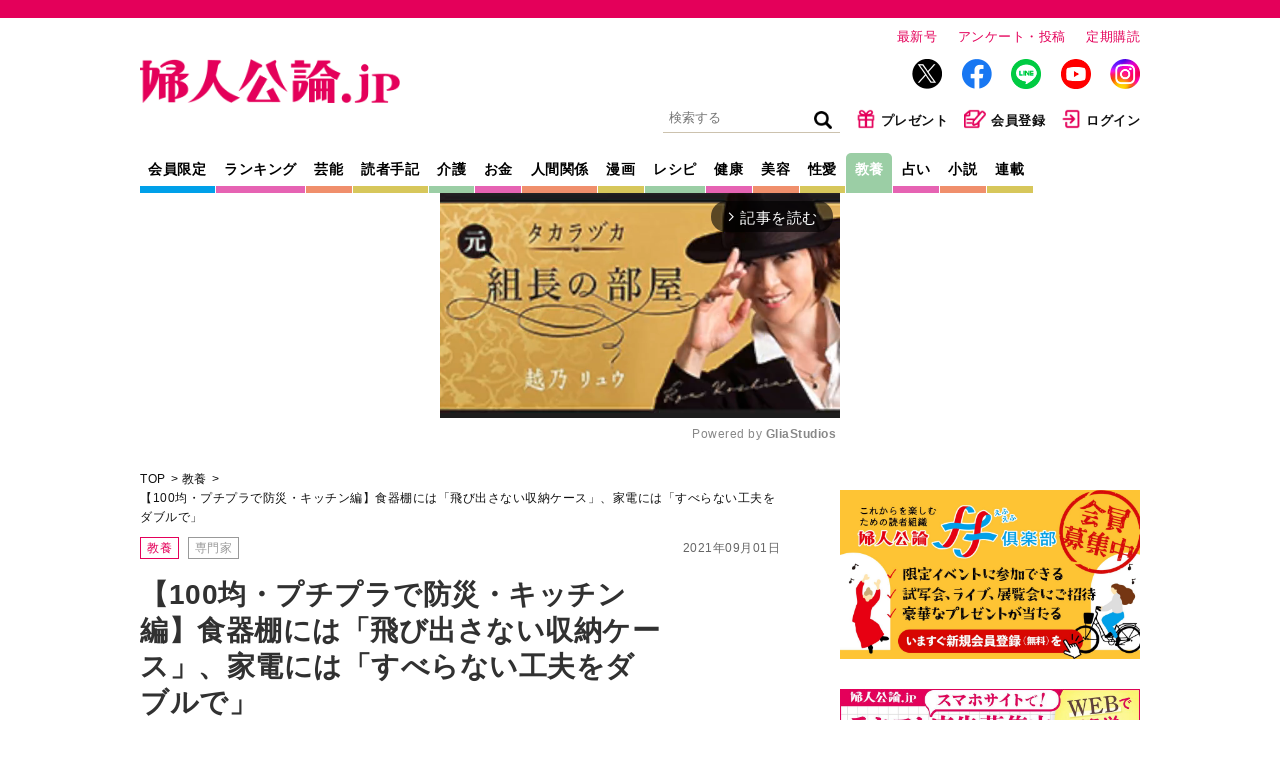

--- FILE ---
content_type: text/html; charset=utf-8
request_url: https://fujinkoron.jp/articles/-/4333
body_size: 15361
content:
<!DOCTYPE html>
<html lang="ja">
<head>
  <meta charset="UTF-8">
  <meta name="viewport" content="width=1040">
  <link rel="preconnect" href="https://fujinkoronmw.ismcdn.jp" crossorigin>
  <link rel="preconnect" href="https://securepubads.g.doubleclick.net" crossorigin>
  <link rel="preconnect" href="https://pagead2.googlesyndication.com" crossorigin>
  <link rel="preconnect" href="https://cdn.ampproject.org" crossorigin>
  <title>【100均・プチプラで防災・キッチン編】食器棚には「飛び出さない収納ケース」、家電には「すべらない工夫をダブルで」 家の中にあるものはすべて凶器になる｜教養｜婦人公論.jp</title>
  <meta name="keyword" content="告白,手記,芸能,スクープ,独占,中央公論新社">
  <meta name="description" content="いつ発生してもおかしくない大災害。大地震を体験した専門家は、「対策しておけば被害が最小限で済み、その後の生活もラクになる」といいます。プチプラでも効果あり、と太鼓判を押す便利なグッズと使い方をご紹介し...">
  <meta property="fb:app_id" content="557820328061844">
  <meta property="og:site_name" content="婦人公論.jp">
  <meta property="og:title" content="【100均・プチプラで防災・キッチン編】食器棚には「飛び出さない収納ケース」、家電には「すべらない工夫をダブルで」 家の中にあるものはすべて凶器になる｜教養｜婦人公論.jp">
  <meta property="og:image" content="https://fujinkoron.jp/mwimgs/8/1/-/img_817a126748cea4b80cd6252c5b4377fd350522.jpg">
  <meta property="og:type" content="article">
  <meta property="og:url" content="https://fujinkoron.jp/articles/-/4333">
  <meta property="og:description" content="いつ発生してもおかしくない大災害。大地震を体験した専門家は、「対策しておけば被害が最小限で済み、その後の生活もラクになる」といいます。プチプラでも効果あり、と太鼓判を押す便利なグッズと使い方をご紹介し...">
  <meta name="twitter:card" content="summary_large_image">
  <meta name="twitter:site" content="@fujinkoron">
  <meta name="robots" content="max-image-preview:large">
    <meta content="2021-09-01T12:45:00Z" itemprop="datePublished">
    <meta content="辻直美" itemprop="author">
    <meta name="taboola-url" content="https://fujinkoron.jp/-/4333">
  <link rel="shortcut icon" sizes="16x16 32x32 64x64" type="image/vnd.microsoft.icon" href="/common/images/favicon.ico" />
  <link rel="icon" href="/common/images/home.png" sizes="192x192">
  <link rel="apple-touch-icon" href="/common/images/apple-touch-icon.png">
          <link rel="canonical" href="https://fujinkoron.jp/articles/-/4333">
  
  <link rel="amphtml" href="https://fujinkoron.jp/articles/amp/4333">
    <link href="https://fujinkoronmw.ismcdn.jp/resources/fujinkoron/css/v1/ress.css" rel="stylesheet">
  <link href="https://fujinkoronmw.ismcdn.jp/resources/fujinkoron/css/v1/base.css?rd=202512121419" rel="stylesheet">
  <link href="https://fujinkoronmw.ismcdn.jp/resources/fujinkoron/css/v1/article.css?rd=202512121419" rel="stylesheet">
  <link href="https://fujinkoronmw.ismcdn.jp/resources/fujinkoron/css/v1/add_css.css?rd=202512121419" rel="stylesheet">


<script>
  dataLayer = [{
  "articleId": "4333",
  "title": "【100均・プチプラで防災・キッチン編】食器棚には「飛び出さない収納ケース」、家電には「すべらない工夫をダブルで」",
  "author": "辻直美",
  "genre": "教養",
  "articletype": "専門家",
  "category": "single-articles",
  "media": "MediaWeaver",
  "pubDate": "2021/09/01",
  "toTerm": 1604,
  "reference": "『婦人公論』2021年8月24日号"
}];
</script>

<!-- Google Tag Manager -->
<script>(function(w,d,s,l,i){w[l]=w[l]||[];w[l].push({'gtm.start':
new Date().getTime(),event:'gtm.js'});var f=d.getElementsByTagName(s)[0],
j=d.createElement(s),dl=l!='dataLayer'?'&l='+l:'';j.async=true;j.src=
'https://www.googletagmanager.com/gtm.js?id='+i+dl;f.parentNode.insertBefore(j,f);
})(window,document,'script','dataLayer','GTM-MXJLTVZ');</script>
<!-- End Google Tag Manager -->
<script async src="//ads.rubiconproject.com/prebid/12162_fujinkoron.js"></script>
<script async src="//c.amazon-adsystem.com/aax2/apstag.js"></script>
<script async src="https://securepubads.g.doubleclick.net/tag/js/gpt.js"></script>




<script>

var pbjs = pbjs || {};
pbjs.que = pbjs.que || [];

var googletag = googletag || {};
googletag.cmd = googletag.cmd || [];

var ppid = ppid || "";
var ppidOptValue = ppidOptValue || "";
var cookies = document.cookie.split(';');
function getOpt(elm) {
  if (elm.indexOf('one_ppid_opt=') >= 0) {
    return ppidOptValue = elm.split('=')[1];
  }
}
cookies.map(getOpt);
function getId(elm) {
  if (elm.indexOf('one_td_ssc_id=') >= 0) {
    return ppid = elm.split('=')[1];
  }
}
if (ppidOptValue == 'in') {
  cookies.map(getId);
}

var failSafeTimeOut = 5000;
</script>

<script>
  googletag.cmd.push(function() {
      googletag.defineSlot('/22056649854/pc_1strec', [[300, 600], 'fluid', [300, 250], [1, 1]], 'div-gpt-ad-pc_1strec').addService(googletag.pubads());
      googletag.defineSlot('/22056649854/pc_2ndrec', [[300, 600], 'fluid', [300, 250], [1, 1]], 'div-gpt-ad-pc_2ndrec').addService(googletag.pubads());
      googletag.defineSlot('/22056649854/pc_3rdrec', [[1, 1], [300, 250], [300, 600], 'fluid'], 'div-gpt-ad-pc_3rdrec').addService(googletag.pubads());
      
      googletag.defineSlot('/22056649854/pc_top_infeed_1', [[1, 1], 'fluid'], 'div-gpt-ad-pc_top_infeed_1').addService(googletag.pubads());
        googletag.defineSlot('/22056649854/pc_mainrec_left', [[1, 1], [300, 250], 'fluid'], 'div-gpt-ad-pc_mainrec_left').addService(googletag.pubads());
        googletag.defineSlot('/22056649854/pc_mainrec_right', [[1, 1], [300, 250], 'fluid'], 'div-gpt-ad-pc_mainrec_right').addService(googletag.pubads());
        googletag.defineSlot('/22056649854/pc_article_rect', [[1, 1], [300, 250], 'fluid', [336, 280]], 'div-gpt-ad-pc_article_rect').addService(googletag.pubads());
        googletag.defineSlot('/22056649854/pc_billboard', [[1, 1], [728, 90], [970, 90], [970, 250], 'fluid'], 'div-gpt-ad-pc_billboard').addService(googletag.pubads());
          googletag.defineSlot('/22056649854/pc_inread', [[1, 1], [300, 250], 'fluid'], 'div-gpt-ad-pc_inread').addService(googletag.pubads());

  googletag.pubads().setTargeting("adparam","production");
    googletag.pubads().setTargeting("genre",["教養"]);
    googletag.pubads().setTargeting("category",["教養"]);
    googletag.pubads().setTargeting("articleId","4333");
    googletag.pubads().setTargeting("preview","false");
    googletag.pubads().setTargeting("display","article");
    googletag.pubads().disableInitialLoad();
    googletag.pubads().enableSingleRequest();
    googletag.pubads().collapseEmptyDivs();
    if (ppid) {
      googletag.pubads().setPublisherProvidedId(ppid);
    } 
    googletag.enableServices();
  });
</script>

<script>
//load the apstag.js library
!function (a9, a) {
    if (a[a9]) return;
     function q(c, r) {
          a[a9]._Q.push([c, r]) }
   a[a9] = { 
       init: function () { q("i", arguments) },
       fetchBids: function () { q("f", arguments) },
       setDisplayBids: function () { },
       targetingKeys: function () { return [] },
       _Q: [] 
       };
}("apstag", window);

//initialize the apstag.js library on the page to allow bidding
apstag.init({
     pubID: '7af9721c-18f5-49f9-9a7c-bc3ed8651329',
     adServer: 'googletag'
});

    // universal timeout
    var bidTimeout = 2000;
    var apstagSlots = [];
    var failSafeTimeOut = failSafeTimeOut;

    apstagSlots = [
      { slotID: 'div-gpt-ad-pc_1strec', sizes: [[300, 600], 'fluid', [300, 250], [1, 1]], slotName: '/22056649854/pc_1strec'},
      { slotID: 'div-gpt-ad-pc_2ndrec', sizes: [[300, 600], 'fluid', [300, 250], [1, 1]], slotName: '/22056649854/pc_2ndrec'},
      { slotID: 'div-gpt-ad-pc_3rdrec', sizes: [[1, 1], [300, 250], [300, 600], 'fluid'], slotName: '/22056649854/pc_3rdrec'},
      
        { slotID: 'div-gpt-ad-pc_mainrec_left', sizes: [[1, 1], [300, 250], 'fluid'], slotName: '/22056649854/pc_mainrec_left'},
        { slotID: 'div-gpt-ad-pc_mainrec_right', sizes: [[1, 1], [300, 250], 'fluid'], slotName: '/22056649854/pc_mainrec_right'},
        { slotID: 'div-gpt-ad-pc_article_rect', sizes: [[1, 1], [300, 250], 'fluid', [336, 280]], slotName: '/22056649854/pc_article_rect'},
        { slotID: 'div-gpt-ad-pc_billboard', sizes: [[1, 1], [728, 90], [970, 90], [970, 250], 'fluid'], slotName: '/22056649854/pc_billboard'},
          { slotID: 'div-gpt-ad-pc_inread', sizes: [[1, 1], [300, 250], 'fluid'], slotName: '/22056649854/pc_inread'},
    ];

    function fetchHeaderBids() {
    var bidders = ['a9', 'prebid'];
    var requestManager = {
        adserverRequestSent: false,
    };
    bidders.forEach(function(bidder) {
        requestManager[bidder] = false;
    })
    function allBiddersBack() {
        var allBiddersBack = bidders
            .map(function(bidder) {
                return requestManager[bidder];
            })
            .filter(Boolean)
            .length === bidders.length;
        return allBiddersBack;
    }
    function headerBidderBack(bidder) {
        if (requestManager.adserverRequestSent === true) {
            return;
        };
        if (bidder === 'a9') {
            requestManager.a9 = true;
        } else if (bidder === 'prebid') {
            requestManager.prebid = true;
        };
        if (allBiddersBack()) {
            sendAdserverRequest();
        };
    }
    function sendAdserverRequest() {
        if (requestManager.adserverRequestSent === true) {
            return;
        }
        requestManager.adserverRequestSent = true;
        pbjs.adserverRequestSent = true;
        requestManager.sendAdserverRequest = true;
        googletag.cmd.push(function() {
            //apstag.setDisplayBids();
            //pbjs.setTargetingForGPTAsync();
            googletag.pubads().refresh();
        });
    }
    function requestBids(apstagSlots, bidTimeout) {
        apstag.fetchBids({
            slots: apstagSlots,
            timeout: bidTimeout
        }, function(bids) {
          googletag.cmd.push(function(){
            apstag.setDisplayBids();
            headerBidderBack('a9');
          })
        });
        pbjs.que.push(function() {
                pbjs.rp.requestBids({
                    callback: function(){headerBidderBack('prebid')}
                });
        });
    }
    requestBids(apstagSlots, bidTimeout);
    window.setTimeout(function() {
        sendAdserverRequest();
    }, failSafeTimeOut);
    };
    googletag.cmd.push(function(){
        fetchHeaderBids(apstagSlots, bidTimeout ,failSafeTimeOut);
    })
</script>
  <script type="application/ld+json">
  [{
   "@context":"http://schema.org",
   "@type":"WebSite",
   "name":"婦人公論.jp",
   "alternateName":"婦人公論.jp｜芸能、事件、体験告白……知りたいニュースがここに！",
   "url" : "https://fujinkoron.jp/",
   "potentialAction": {
    "@type": "SearchAction",
    "target": "https://fujinkoron.jp/search?fulltext={search_term}",
    "query-input": "required name=search_term"
   }
  },{
   "@context":"http://schema.org",
   "@type":"BreadcrumbList",
   "itemListElement":[
    {"@type":"ListItem","position":1,"item":{"@id":"https://fujinkoron.jp/","name":"婦人公論.jp トップ"}},
    {"@type":"ListItem","position":2,"item":{"@id":"https://fujinkoron.jp/subcategory/%E6%95%99%E9%A4%8A","name":"教養"}},
    {"@type":"ListItem","position":3,"item":{"@id":"https://fujinkoron.jp/articles/-/4333","name":"【100均・プチプラで防災・キッチン編】食器棚には「飛び出さない収納ケース」、家電には「すべらない工夫をダブルで」"}}
   ]
  },{
   "@context":"http://schema.org",
   "@type":"NewsArticle",
   "mainEntityOfPage":{"@type":"WebPage","@id":"https://fujinkoron.jp/articles/-/4333"},
   "headline":"【100均・プチプラで防災・キッチン編】食器棚には「飛び出さない収納ケース」、家電には「すべらない工夫をダブルで」",
   "image":{"@type":"ImageObject","url":"https://fujinkoron.jp/mwimgs/8/1/-/img_817a126748cea4b80cd6252c5b4377fd350522.jpg","width":"1000","height":"562"},
   "datePublished":"2021-09-01T12:45:00+09:00",
   "dateModified":"2021-09-01T13:52:25+09:00",
   "author":[{"@type":"Person","name":"辻直美","url":"https://fujinkoron.jp/list/author/辻直美"}],
   "description":"いつ発生してもおかしくない大災害。大地震を体験した専門家は、「対策しておけば被害が最小限で済み、その後の生活もラクになる」といいます。プチプラでも効果あり、と太鼓判を押す便利なグッズと使い方をご紹介し...",
   "publisher":{"@type":"Organization","name":"婦人公論.jp","logo":{"@type":"ImageObject","url":"https://fujinkoron.jp/common/fujinkoron/images/v1/common/logo.png","width":"1200","height":"203"}}
  }]
  </script>
  

<!-- Global site tag (gtag.js) - Google Analytics -->
<script>
  window.dataLayer = window.dataLayer || [];
  function gtag(){dataLayer.push(arguments);}
  gtag('js', new Date());
  gtag('set', {'content_group1': '教養'});
  gtag('set', {'content_group2': '専門家'});
  gtag('set', 'dimension1', 'MediaWeaver');
  gtag('set', 'linker', {'domains':  ["fujinkoron.jp"]  });
  gtag('config', "G-D35EDHGQVM", { 'send_page_view': false});
</script>
<script async src="https://pagead2.googlesyndication.com/pagead/js/adsbygoogle.js?client=ca-pub-7764002457282455" crossorigin="anonymous"></script>

<link rel="next" href="https://fujinkoron.jp/articles/-/4333?page=2" />

<!-- piano Script Start -->
<script>

  function getCookie(cname) {
    let name = cname + "=";
    let ca = document.cookie.split(';');
    for(let i = 0; i < ca.length; i++) {
      let c = ca[i];
      while (c.charAt(0) == ' ') {
        c = c.substring(1);
      }
      if (c.indexOf(name) == 0) {
        return c.substring(name.length, c.length);
      }
    }
    return "";
  }


  var tp = window.tp || [];

  let ipt = "";

  // コンテンツセグメンテーション
  tp.push(["setTags", "教養"]);
  tp.push(["setContentSection", "専門家"]);
  tp.push(["setContentAuthor", "辻直美"]);
  tp.push(["setContentCreated", "2021-09-01T12:45:00+09:00"]);

  // ADブロッカー検出スクリプト
  (function(d,c){d.cookie = "__adblocker=; expires=Thu, 01 Jan 1970 00:00:00 GMT; path=/";var j=function(adblocker){var t=new Date;t.setTime(t.getTime()+60*5*1E3);d.cookie="__adblocker="+(adblocker?"true":"false")+"; expires="+t.toUTCString()+"; path=/"};var s=d.createElement(c);s.async=true;s.src="//www.npttech.com/advertising.js";s.onerror=function(){j(true);};var b=d.getElementsByTagName(c)[0];b.parentNode.insertBefore(s,b)})(document,"script");

  // Composerスクリプト
  (function(src){var a=document.createElement("script");a.type="text/javascript";a.async=true;a.src=src;var b=document.getElementsByTagName("script")[0];b.parentNode.insertBefore(a,b)})("https://experience-ap.piano.io/xbuilder/experience/load?aid=CB9CXwdPpj");

</script>
<!-- piano Script End -->
<script>
  tp.push(["init", function () {
    tp.experience.init();
  }]);
</script>
<script type="text/javascript">
  window._taboola = window._taboola || [];
  _taboola.push({article:'auto', url: window.location.href});
  _taboola.push({notify:'newPageLoad'});
  !function (e, f, u, i) {
    if (!document.getElementById(i)){
      e.async = 1;
      e.src = u;
      e.id = i;
      f.parentNode.insertBefore(e, f);
    }
  }(document.createElement('script'),
  document.getElementsByTagName('script')[0],
  '//cdn.taboola.com/libtrc/fujinkoronjapan/loader.js',
  'tb_loader_script');
  if(window.performance && typeof window.performance.mark == 'function')
    {window.performance.mark('tbl_ic');}
</script>
</head><body class="pc">
<!-- Google Tag Manager (noscript) -->
<noscript><iframe src="https://www.googletagmanager.com/ns.html?id=GTM-MXJLTVZ"
height="0" width="0" style="display:none;visibility:hidden"></iframe></noscript>
<!-- End Google Tag Manager (noscript) -->
  <!-- facebook -->
  <div id="fb-root"></div>
  <script async defer crossorigin="anonymous" src="https://connect.facebook.net/ja_JP/sdk.js#xfbml=1&version=v9.0" nonce="LKmFr8yi"></script>  <div class="wrapper">
    <header class="header">
      <div class="header-top">
        <div class="header__logo"><a href="/"><img src="https://fujinkoronmw.ismcdn.jp/common/fujinkoron/images/v1/common/logo.png?rd=202512121419" alt="婦人公論" class="header__logo-image" width="260" height="44"></a></div>
        <div class="header__info">
          <ul>
            <li class="header__info-list"><a href="/articles/-/20447" class="header__info-link">最新号</a></li>
            <li class="header__info-list"><a href="/list/quest" class="header__info-link">アンケート・投稿</a></li>
            <li class="header__info-list"><a href="/list/magazine/subscription" class="header__info-link">定期購読</a></li>
          </ul>
          <ul class="header__sns">
            <li class="header__sns-list tw"><a href="https://twitter.com/fujinkoron" target="_blank" class="header__sns-link"><img src="https://fujinkoronmw.ismcdn.jp/common/fujinkoron/images/icon-x.png" alt="" width="30" height="30" class="header_sns-image"></a></li>
            <li class="header__sns-list fb"><a href="https://www.facebook.com/fujinkoron" target="_blank" class="header__sns-link"><img src="https://fujinkoronmw.ismcdn.jp/common/fujinkoron/images/icon-fb.png" alt="" width="30" height="30" class="header_sns-image"></a></li>
            <li class="header__sns-list line"><a href="https://line.me/R/ti/p/%40oa-fujinkoron" target="_blank" class="header__sns-link"><img src="https://fujinkoronmw.ismcdn.jp/common/fujinkoron/images/icon-line.png" alt="" width="30" height="30" class="header_sns-image"></a></li>
            <li class="header__sns-list yt"><a href="https://www.youtube.com/@Fujinkoron_channel" target="_blank" class="header__sns-link"><img src="https://fujinkoronmw.ismcdn.jp/common/fujinkoron/images/icon-youtube.png" alt="" width="30" height="30" class="header_sns-image"></a></li>
            <li class="header__sns-list insta"><a href="https://www.instagram.com/fujinkoron.jp" target="_blank" class="header__sns-link"><img src="https://fujinkoronmw.ismcdn.jp/common/fujinkoron/images/icon-instagram.png" alt="" width="30" height="30" class="header_sns-image"></a></li>
          </ul>
          <ul class="header__menu">
            <li class="header__menu-list">
              <div class="search">
                <form action="/search" method="get" class="clearfix">
                  <input id="keyword" class="search__text" type="text" placeholder="検索する" name="fulltext">
                  <input class="search__icon" type="submit" value="検索">
                </form>
              </div>
            </li>
            <li class="header__menu-list"><a href="/list/membership_present" class="header__menu-link"><img src="https://fujinkoronmw.ismcdn.jp/common/fujinkoron/images/v1/common/icon-present.png" alt="" width="20" height="20" class="header__menu-image">プレゼント</a></li>
              <li class="header__menu-list"><a href="/list/membership_guide" class="header__menu-link"><img src="https://fujinkoronmw.ismcdn.jp/common/fujinkoron/images/v1/common/icon-memberreg.png" alt="" width="22" height="20" class="header__menu-image">会員登録</a></li>
              <li class="header__menu-list"><a href="/auth/login?return_to=https://fujinkoron.jp/articles/-/4333" class="header__menu-link"><img src="https://fujinkoronmw.ismcdn.jp/common/fujinkoron/images/v1/common/icon-login.png" alt="" width="20" height="20" class="header__menu-image">ログイン</a></li>
          </ul>
        </div>
      </div>

      <div class="header-bottom">
        <nav class="header-nav">
          <a href="/list/membership" class="header-nav__link header-nav__link--blue">会員限定</a>
          <a href="/?mode=ranking" class="header-nav__link header-nav__link--pink">ランキング</a>
          <a href="/subcategory/%E8%8A%B8%E8%83%BD" class="header-nav__link header-nav__link--orange">芸能</a>
          <a href="/subcategory/%E8%AA%AD%E8%80%85%E4%BD%93%E9%A8%93%E6%89%8B%E8%A8%98" class="header-nav__link header-nav__link--yellow">読者手記</a>
          <a href="/subcategory/%E4%BB%8B%E8%AD%B7" class="header-nav__link header-nav__link--green">介護</a>
          <a href="/subcategory/%E3%81%8A%E9%87%91" class="header-nav__link header-nav__link--pink">お金</a>
          <a href="/subcategory/%E4%BA%BA%E9%96%93%E9%96%A2%E4%BF%82" class="header-nav__link header-nav__link--orange">人間関係</a>
          <a href="/list/manga" class="header-nav__link header-nav__link--yellow">漫画</a>
          <a href="/subcategory/%E3%83%AC%E3%82%B7%E3%83%94" class="header-nav__link header-nav__link--green">レシピ</a>
          <a href="/subcategory/%E5%81%A5%E5%BA%B7" class="header-nav__link header-nav__link--pink">健康</a>
          <a href="/subcategory/%E7%BE%8E%E5%AE%B9" class="header-nav__link header-nav__link--orange">美容</a>
          <a href="/subcategory/%E6%80%A7%E6%84%9B" class="header-nav__link header-nav__link--yellow">性愛</a>
          <a href="/subcategory/%E6%95%99%E9%A4%8A" class="header-nav__link header-nav__link--green current">教養</a>
          <a href="/subcategory/%E5%8D%A0%E3%81%84" class="header-nav__link header-nav__link--pink">占い</a>
          <a href="/list/novels" class="header-nav__link header-nav__link--orange">小説</a>
          <a href="/list/series" class="header-nav__link header-nav__link--yellow">連載</a>
        </nav>
      </div>
    </header>
              <div class="ad-in-stream">
              <!-- PC記事ページインストリーム -->
<div class="gliaplayer-container" data-slot="fujinkoron_desktop"></div>
<script src="https://player.gliacloud.com/player/fujinkoron_desktop" async></script>
              </div>


    <div class="content">
      <main class="main-column">
<ul class="breadcrumb">
  <li class="breadcrumb__list"><a href="/" class="breadcrumb__link">TOP</a></li>
  <li class="breadcrumb__list"><a href="/subcategory/%E6%95%99%E9%A4%8A" class="breadcrumb__link">教養</a></li>

  <li class="breadcrumb__list"><a href="/articles/-/4333" class="breadcrumb__link">【100均・プチプラで防災・キッチン編】食器棚には「飛び出さない収納ケース」、家電には「すべらない工夫をダブルで」</a></li>
</ul>          <header class="article-header">
          <div class="signage">
            <span class="signage__date">2021年09月01日</span>
            <div class="signage__subcategories">
              <a href="/subcategory/%E6%95%99%E9%A4%8A" class="tag">教養</a>
                  <a href="/subcategory/%E5%B0%82%E9%96%80%E5%AE%B6" class="tag tag--gray">専門家</a>
            </div>
            <div class="signage__text">
              <h1 class="signage__title">【100均・プチプラで防災・キッチン編】食器棚には「飛び出さない収納ケース」、家電には「すべらない工夫をダブルで」</h1>
              <span class="signage__subtitle">家の中にあるものはすべて凶器になる</span>
              <div class="signage__authors">
                <a href="/list/author/%E8%BE%BB%E7%9B%B4%E7%BE%8E">
                <span class="signage__authors-list">辻直美</span>
                  <span class="signage__shozoku">国際災害レスキューナース</span>
                </a>
              </div>
            </div>
<div class="sns">
    <div class="sns-overlay js-overlay"></div>
    <div class="sns-modal js-modal-target">
      <span class="sns-modal__close js-close-modal">&times;</span>
      <p class="sns-modal__text">会員限定の機能です。<br/><a href="/auth/login">詳細はこちら</a></p>
    </div>
    <div class="sns-list">
      <div class="sns-link --print js-open-modal">印刷</div>
    </div>
    <div class="sns-list">
      <a href="https://twitter.com/intent/tweet?url=https://fujinkoron.jp/articles/-/4333&text=【100均・プチプラで防災・キッチン編】食器棚には「飛び出さない収納ケース」、家電には「すべらない工夫をダブルで」&hashtags=婦人公論" target="_blank" rel="nofollow" class="sns-link --x">X</a>
    </div>
    <div class="sns-list">
      <a href="http://www.facebook.com/share.php?u=https://fujinkoron.jp/articles/-/4333" target="_blank" rel="nofollow" class="sns-link --facebook">Facebook</a>
    </div>
</div>            <div class="signage__keywords  --tags">
              
                <div class="signage__keywords ">
                  <a href="/search?keyword=%E7%81%BD%E5%AE%B3" class="tag tag--gray">災害</a>
                </div>
                
            </div>

          </div>
          </header>
        <article class="article-body" itemprop="articleBody">


<!-- cxenseparse_start -->
<div class="image-area figure-center" style="width:640px;">
<img alt="" class="main-image" src="https://fujinkoronmw.ismcdn.jp/mwimgs/8/1/640/img_817a126748cea4b80cd6252c5b4377fd350522.jpg"><div class="more-photo nocaption"><a href="/articles/photo/4333">すべての写真を見る</a></div>
</div>

<div class="article-beginning">９月１日は「防災の日」です。いつ発生してもおかしくない大災害。大地震を体験した専門家・辻直美さん（国際災害レスキューナース）は、「対策しておけば被害が最小限で済み、その後の生活もラクになる」といいます。プチプラでも効果あり、と太鼓判を押す便利なグッズと使い方をご紹介しましょう（構成＝島田ゆかり　撮影＝本社写真部）</div>

<h2>家の中にあるものはすべて凶器になると心得て</h2>

<p>震度７級の地震がくると、どうなるか。これは実際にあったことですが、本や衣類に埋もれて、あるいは菜箸が刺さって命を落とします。「そんなもので？」と思うかもしれませんが、それが現実。</p>

<p>さらに、命が助かっても家の中はぐちゃぐちゃに。レスキュー隊は、家の片づけまではしてくれません。足元がガラスの破片だらけの状態を元通りに片づけていくのは途方にくれる作業。防災とは、命を守る目的はもちろん、「被災前の日常生活をいち早く取り戻す」ために必要なことなのです。</p>

<p>下の写真は2018年の大阪府北部地震後のわが家（左）と隣家のキッチンの比較。震度６弱でこのありさまです。家の中にあるものはすべて「落ちる／倒れる／移動する／飛ぶ」ものだと思ってください。普段からものを少なくしておくことは大切。しかしお金をかけなくてもちょっとした対策をしておくことで、災害時に大きな差が出ることを知っておきましょう。</p>

<div class="image-area figure-center" style="width:600px;">
<img alt="" class="main-image" src="https://fujinkoronmw.ismcdn.jp/mwimgs/5/8/600/img_58096c4c0678693e5babf447cf923673155022.jpg">
<div class="caption">対策あり右　倒れたのは調味料のボトル4本のみ。片づけはボトルを戻しただけ 対策なし左　食器は棚からすべて落下し、破片が散乱。片づけのため１ヵ月半も住めない状態に（写真提供◎扶桑社）</div>
</div>




<!-- cxenseparse_end -->


        </article>


          <div class="article-nextpage"><a href="/articles/-/4333?page=2" class="article-nextpage__link">＜食器棚の対策＞食器類はケースに入れて</a></div>


          <ul class="pagination">


            <li class="pagination__list pagination__list--current">1</li>
            <li class="pagination__list"><a href="/articles/-/4333?page=2" class="pagination__link">2</a></li>
            <li class="pagination__list"><a href="/articles/-/4333?page=3" class="pagination__link">3</a></li>
            <li class="pagination__list"><a href="/articles/-/4333?page=4" class="pagination__link">4</a></li>
            <li class="pagination__list"><a href="/articles/-/4333?page=5" class="pagination__link">5</a></li>

            <li class="pagination__list pagination__list--arrow"><a href="/articles/-/4333?page=2" class="pagination__link">＞</a></li>
          </ul>
<div id="taboola-below-article-thumbnails-first"></div>
<script type="text/javascript">
  window._taboola = window._taboola || [];
  _taboola.push({
    mode: 'alternating-thumbnails-a',
    container: 'taboola-below-article-thumbnails-first',
    placement: 'Below Article Thumbnails First',
    target_type: 'mix'
  });
  gtag('event', 'taboola', { 'event': 'PV', 'placement': 'Below Article Thumbnails First' });
</script><div class="sns">
    <div class="sns-overlay js-overlay"></div>
    <div class="sns-modal js-modal-target">
      <span class="sns-modal__close js-close-modal">&times;</span>
      <p class="sns-modal__text">会員限定の機能です。<br/><a href="/auth/login">詳細はこちら</a></p>
    </div>
    <div class="sns-list">
      <div class="sns-link --print js-open-modal">印刷</div>
    </div>
    <div class="sns-list">
      <a href="https://twitter.com/intent/tweet?url=https://fujinkoron.jp/articles/-/4333&text=【100均・プチプラで防災・キッチン編】食器棚には「飛び出さない収納ケース」、家電には「すべらない工夫をダブルで」&hashtags=婦人公論" target="_blank" rel="nofollow" class="sns-link --x">X</a>
    </div>
    <div class="sns-list">
      <a href="http://www.facebook.com/share.php?u=https://fujinkoron.jp/articles/-/4333" target="_blank" rel="nofollow" class="sns-link --facebook">Facebook</a>
    </div>
</div>  <div class="articles-v-item zoom">
  <!-- /22056649854/pc_top_infeed_1 -->
<div id='div-gpt-ad-pc_top_infeed_1'>
  <script>
    googletag.cmd.push(function() { googletag.display('div-gpt-ad-pc_top_infeed_1'); });
  </script>
</div>

  </div>
<div id="newsletter"></div><div class="inread">
<!-- /22056649854/pc_inread -->
<div id='div-gpt-ad-pc_inread' style='min-width: 300px; min-height: 250px;'>
  <script>
    googletag.cmd.push(function() { googletag.display('div-gpt-ad-pc_inread'); });
  </script>
</div>

</div><div id="taboola-below-article-thumbnails-second"></div>
<script type="text/javascript">
  window._taboola = window._taboola || [];
  _taboola.push({
    mode: 'alternating-thumbnails-a',
    container: 'taboola-below-article-thumbnails-second',
    placement: 'Below Article Thumbnails Second',
    target_type: 'mix'
  });
</script>        <div class="article-bottom-ad">
    <div class="article-bottom-ad__item article-bottom-ad__item--left">
      <!-- /22056649854/pc_mainrec_left -->
<div id='div-gpt-ad-pc_mainrec_left' style='min-width: 300px; min-height: 250px;'>
  <script>
    googletag.cmd.push(function() { googletag.display('div-gpt-ad-pc_mainrec_left'); });
  </script>
</div>

    </div>
    <div class="article-bottom-ad__item article-bottom-ad__item--right">
      <!-- /22056649854/pc_mainrec_right -->
<div id='div-gpt-ad-pc_mainrec_right' style='min-width: 300px; min-height: 250px;'>
  <script>
    googletag.cmd.push(function() { googletag.display('div-gpt-ad-pc_mainrec_right'); });
  </script>
</div>

    </div>
        </div>
      </main>
<aside class="sub-column">
    <div class="banner">
      <a data_gtm_click="pc_right_column_a" href="https://fujinkoron.jp/list/membership_guide" target="_blank">
      <img src="https://fujinkoronmw.ismcdn.jp/mwimgs/b/6/-/img_b6c8ef66cac8ea16d7afffc249c4c42d572766.jpg" class="banner__image" alt="" width="300">
      </a>
    </div>
    <div class="ad">
      <!-- /22056649854/pc_1strec -->
<div id='div-gpt-ad-pc_1strec' style='min-width: 300px; min-height: 250px;'>
  <script>
    googletag.cmd.push(function() { googletag.display('div-gpt-ad-pc_1strec'); });
  </script>
</div>

    </div>
    <div class="banner">
      <a data_gtm_click="pc_right_column_b" href="https://lp.drive.mediaweaver.jp/fujinkoron" target="_blank">
      <img src="https://fujinkoronmw.ismcdn.jp/mwimgs/d/9/-/img_d97c9de99d4a813be82ac4e3bc85af58226675.jpg" class="banner__image" alt="" width="300">
      </a>
    </div>
  <section class="ranking">
    <div class="ranking__heading heading">ランキング</div>
    <ul class="ranking__tabs">
      <li class="js-daily ranking__tab ranking__tab--daily ranking__tab--current">デイリー</li>
      <li class="js-weekly ranking__tab ranking__tab--weekly">ウイークリー</li>
    </ul>
          <div class="daily-table ranking__items">
            <ul>
              <li class="ranking__item clearfix">
                <a href="/articles/-/20451?utm_source=fujinkoron&utm_medium=banner&utm_campaign=Ranking" class="ranking__item-link zoom">
                  <div class="ranking__item-icon"><span class="ranking__item-num">1</span><img src="https://fujinkoronmw.ismcdn.jp/mwimgs/b/4/240m/img_b44d1112c185f802b8071c6ff3152b81538616.jpg" class="ranking__item-image" alt="【義母の介護を手伝わない夫】頼み事はすべて自分に言われて、不満が溜まる…「在宅勤務だからって自由に動けるわけじゃない」＜第４話まんが＞【2025年下半期BEST】"></div>
                  <div class="ranking__item-text">
                    <span class="ranking__item-title --subcolumn">【義母の介護を手伝わない夫】頼み事はすべて自分に言われて、不満が溜まる…「在宅勤務だからって自由に動けるわけじゃない」＜第４話まんが＞【2025年下半期BEST】</span>
                  </div>
                </a>
              </li>
              <li class="ranking__item clearfix">
                <a href="/articles/-/16860?utm_source=fujinkoron&utm_medium=banner&utm_campaign=Ranking" class="ranking__item-link zoom">
                  <div class="ranking__item-icon"><span class="ranking__item-num">2</span><img src="https://fujinkoronmw.ismcdn.jp/mwimgs/e/e/240m/img_ee80e68fde965aaaff4c04b28dfce32a405972.jpg" class="ranking__item-image" alt="【娘のお金をアテにしないで】蓄えが無くお金を頼ってくる父。高額商品の購入を叱ると「年老いた父親をイジメるな」と言われて…【第５話まんが】"></div>
                  <div class="ranking__item-text">
                    <span class="ranking__item-title --subcolumn">【娘のお金をアテにしないで】蓄えが無くお金を頼ってくる父。高額商品の購入を叱ると「年老いた父親をイジメるな」と言われて…【第５話まんが】</span>
                  </div>
                </a>
              </li>
              <li class="ranking__item clearfix">
                <a href="/articles/-/17097?utm_source=fujinkoron&utm_medium=banner&utm_campaign=Ranking" class="ranking__item-link zoom">
                  <div class="ranking__item-icon"><span class="ranking__item-num">3</span><img src="https://fujinkoronmw.ismcdn.jp/mwimgs/7/1/240m/img_716b9972c8ffdddb8afaedf32443f48e464698.jpg" class="ranking__item-image" alt="【これって介護マウント…？】親を介護中の友だち4人でランチ会。施設に入れ、新幹線で会いに行く友人に、イライラを抑えられない様子で…【第６話まんが】"></div>
                  <div class="ranking__item-text">
                    <span class="ranking__item-title --subcolumn">【これって介護マウント…？】親を介護中の友だち4人でランチ会。施設に入れ、新幹線で会いに行く友人に、イライラを抑えられない様子で…【第６話まんが】</span>
                  </div>
                </a>
              </li>
              <li class="ranking__item clearfix">
                <a href="/articles/-/20442?utm_source=fujinkoron&utm_medium=banner&utm_campaign=Ranking" class="ranking__item-link zoom">
                  <div class="ranking__item-icon"><span class="ranking__item-num">4</span><img src="https://fujinkoronmw.ismcdn.jp/mwimgs/9/3/240m/img_9357a706f2294e1155374c3d685c0866303415.jpg" class="ranking__item-image" alt="美輪明宏 「何とかなるさ」と思える人は、本当に何とかなるもの。つらい事があったら、声に出して自分に「何とかなるさ」と言い聞かせましょう"></div>
                  <div class="ranking__item-text">
                    <span class="ranking__item-title --subcolumn">美輪明宏 「何とかなるさ」と思える人は、本当に何とかなるもの。つらい事があったら、声に出して自分に「何とかなるさ」と言い聞かせましょう</span>
                  </div>
                </a>
              </li>
              <li class="ranking__item clearfix">
                <a href="/articles/-/17098?utm_source=fujinkoron&utm_medium=banner&utm_campaign=Ranking" class="ranking__item-link zoom">
                  <div class="ranking__item-icon"><span class="ranking__item-num">5</span><img src="https://fujinkoronmw.ismcdn.jp/mwimgs/f/a/240m/img_fa3afcc0f2c610de49a07fc4b61920d7496303.jpg" class="ranking__item-image" alt="【介護の苦労はみんな平等？】親を介護する友人で集合。家族に言えないホンネを話して、スッキリしたはずだけど…【第７話まんが】"></div>
                  <div class="ranking__item-text">
                    <span class="ranking__item-title --subcolumn">【介護の苦労はみんな平等？】親を介護する友人で集合。家族に言えないホンネを話して、スッキリしたはずだけど…【第７話まんが】</span>
                  </div>
                </a>
              </li>
              <li class="ranking__item clearfix">
                <a href="/articles/-/17099?utm_source=fujinkoron&utm_medium=banner&utm_campaign=Ranking" class="ranking__item-link zoom">
                  <div class="ranking__item-icon"><span class="ranking__item-num">6</span><img src="https://fujinkoronmw.ismcdn.jp/mwimgs/4/0/240m/img_40ff3d1246feca1ccf192b92f47142cd442232.jpg" class="ranking__item-image" alt="【介護される義母のホンネ】嫌味ばかり言っていた裏には…「リモコン取って」「髪をとかして」こき使われてばかりだと思っていた【第８話まんが】"></div>
                  <div class="ranking__item-text">
                    <span class="ranking__item-title --subcolumn">【介護される義母のホンネ】嫌味ばかり言っていた裏には…「リモコン取って」「髪をとかして」こき使われてばかりだと思っていた【第８話まんが】</span>
                  </div>
                </a>
              </li>
              <li class="ranking__item clearfix">
                <a href="/articles/-/18071?utm_source=fujinkoron&utm_medium=banner&utm_campaign=Ranking" class="ranking__item-link zoom">
                  <div class="ranking__item-icon"><span class="ranking__item-num">7</span><img src="https://fujinkoronmw.ismcdn.jp/mwimgs/d/7/240m/img_d7724f4294b3c7c0647b4b2e9bd3800d286301.jpg" class="ranking__item-image" alt="【義姉の言葉にイライラ】夫は私の気持ちを分かってくれない。数少ない友だちに愚痴を聞いてもらおうとしたら…【第６話まんが】"></div>
                  <div class="ranking__item-text">
                    <span class="ranking__item-title --subcolumn">【義姉の言葉にイライラ】夫は私の気持ちを分かってくれない。数少ない友だちに愚痴を聞いてもらおうとしたら…【第６話まんが】</span>
                  </div>
                </a>
              </li>
              <li class="ranking__item clearfix">
                <a href="/articles/-/20361?utm_source=fujinkoron&utm_medium=banner&utm_campaign=Ranking" class="ranking__item-link zoom">
                  <div class="ranking__item-icon"><span class="ranking__item-num">8</span><img src="https://fujinkoronmw.ismcdn.jp/mwimgs/c/e/240m/img_ce678d3912c4e7aed7a1b3fc75104b8e346085.jpg" class="ranking__item-image" alt="「私を大事にしない男なんて願い下げよ」連れ子ばかりかばう夫に耐え切れず離婚。義姉からは嫌味を言われ…【資産家の娘】第7話まんが"></div>
                  <div class="ranking__item-text">
                    <span class="ranking__item-title --subcolumn">「私を大事にしない男なんて願い下げよ」連れ子ばかりかばう夫に耐え切れず離婚。義姉からは嫌味を言われ…【資産家の娘】第7話まんが</span>
                  </div>
                </a>
              </li>
              <li class="ranking__item clearfix">
                <a href="/articles/-/17101?utm_source=fujinkoron&utm_medium=banner&utm_campaign=Ranking" class="ranking__item-link zoom">
                  <div class="ranking__item-icon"><span class="ranking__item-num">9</span><img src="https://fujinkoronmw.ismcdn.jp/mwimgs/2/4/240m/img_2441d9a9dbbe17209e4cc081df206daf454881.jpg" class="ranking__item-image" alt="【1番大変なのは私】親を介護中の友人とランチ会。愚痴を聞いてもらうはずが…苦労マウントを取ってきた【第９話まんが】"></div>
                  <div class="ranking__item-text">
                    <span class="ranking__item-title --subcolumn">【1番大変なのは私】親を介護中の友人とランチ会。愚痴を聞いてもらうはずが…苦労マウントを取ってきた【第９話まんが】</span>
                  </div>
                </a>
              </li>
              <li class="ranking__item clearfix">
                <a href="/articles/-/17103?utm_source=fujinkoron&utm_medium=banner&utm_campaign=Ranking" class="ranking__item-link zoom">
                  <div class="ranking__item-icon"><span class="ranking__item-num">10</span><img src="https://fujinkoronmw.ismcdn.jp/mwimgs/7/2/240m/img_7235d0cb5eb60441c56ed678a85f2696370565.jpg" class="ranking__item-image" alt="【介護の苦労でマウントを取る友人】SNSの裏アカで愚痴を言い、店員さんに傍若無人な態度…明るい友人は介護で変わってしまった【第10話まんが】"></div>
                  <div class="ranking__item-text">
                    <span class="ranking__item-title --subcolumn">【介護の苦労でマウントを取る友人】SNSの裏アカで愚痴を言い、店員さんに傍若無人な態度…明るい友人は介護で変わってしまった【第10話まんが】</span>
                  </div>
                </a>
              </li>
            </ul>
          </div>
          <!-- /daily-table -->
          <div class="weekly-table ranking__items" style="display: none;">
            <ul>
              <li class="ranking__item clearfix">
                <a href="/articles/-/20563?utm_source=fujinkoron&utm_medium=banner&utm_campaign=Ranking" class="ranking__item-link zoom">
                  <div class="ranking__item-icon"><span class="ranking__item-num">1</span><img src="https://fujinkoronmw.ismcdn.jp/mwimgs/6/6/240m/img_6635eac20a48ce83dda0db19e89211a0484868.jpg" class="ranking__item-image" alt="来週の『ばけばけ』あらすじ。ついにヘブンの日本滞在記が完成。トキはパーティーを開く＜ネタばれあり＞"></div>
                  <div class="ranking__item-text">
                    <span class="ranking__item-title --subcolumn">来週の『ばけばけ』あらすじ。ついにヘブンの日本滞在記が完成。トキはパーティーを開く＜ネタばれあり＞</span>
                  </div>
                </a>
              </li>
              <li class="ranking__item clearfix">
                <a href="/articles/-/20558?utm_source=fujinkoron&utm_medium=banner&utm_campaign=Ranking" class="ranking__item-link zoom">
                  <div class="ranking__item-icon"><span class="ranking__item-num">2</span><img src="https://fujinkoronmw.ismcdn.jp/mwimgs/5/c/240m/img_5c2fd0cde601e5e4fe3a1662f2883b3793620.jpg" class="ranking__item-image" alt="＜女性だからこそ表現できるシーン＞『ばけばけ』生活の違いを見せつけられて松野家を飛び出したサワに共感する視聴者続々「女友達あるある」「住む世界が変わってしまったのを実感するのは、変わらない側」 "></div>
                  <div class="ranking__item-text">
                    <span class="ranking__item-title --subcolumn">＜女性だからこそ表現できるシーン＞『ばけばけ』生活の違いを見せつけられて松野家を飛び出したサワに共感する視聴者続々「女友達あるある」「住む世界が変わってしまったのを実感するのは、変わらない側」 </span>
                  </div>
                </a>
              </li>
              <li class="ranking__item clearfix">
                <a href="/articles/-/20442?utm_source=fujinkoron&utm_medium=banner&utm_campaign=Ranking" class="ranking__item-link zoom">
                  <div class="ranking__item-icon"><span class="ranking__item-num">3</span><img src="https://fujinkoronmw.ismcdn.jp/mwimgs/9/3/240m/img_9357a706f2294e1155374c3d685c0866303415.jpg" class="ranking__item-image" alt="美輪明宏 「何とかなるさ」と思える人は、本当に何とかなるもの。つらい事があったら、声に出して自分に「何とかなるさ」と言い聞かせましょう"></div>
                  <div class="ranking__item-text">
                    <span class="ranking__item-title --subcolumn">美輪明宏 「何とかなるさ」と思える人は、本当に何とかなるもの。つらい事があったら、声に出して自分に「何とかなるさ」と言い聞かせましょう</span>
                  </div>
                </a>
              </li>
              <li class="ranking__item clearfix">
                <a href="/articles/-/20353?utm_source=fujinkoron&utm_medium=banner&utm_campaign=Ranking" class="ranking__item-link zoom">
                  <div class="ranking__item-icon"><span class="ranking__item-num">4</span><img src="https://fujinkoronmw.ismcdn.jp/mwimgs/0/a/240m/img_0a8d254eaccabc2a9bc2335df60f22ff340365.jpg" class="ranking__item-image" alt="「見た目以外はカンペキ」運命の人は年上の経営者。交際中に妊娠も発覚し、ついに結婚かと思ったのに…【資産家の娘】第4話まんが"></div>
                  <div class="ranking__item-text">
                    <span class="ranking__item-title --subcolumn">「見た目以外はカンペキ」運命の人は年上の経営者。交際中に妊娠も発覚し、ついに結婚かと思ったのに…【資産家の娘】第4話まんが</span>
                  </div>
                </a>
              </li>
              <li class="ranking__item clearfix">
                <a href="/articles/-/16860?utm_source=fujinkoron&utm_medium=banner&utm_campaign=Ranking" class="ranking__item-link zoom">
                  <div class="ranking__item-icon"><span class="ranking__item-num">5</span><img src="https://fujinkoronmw.ismcdn.jp/mwimgs/e/e/240m/img_ee80e68fde965aaaff4c04b28dfce32a405972.jpg" class="ranking__item-image" alt="【娘のお金をアテにしないで】蓄えが無くお金を頼ってくる父。高額商品の購入を叱ると「年老いた父親をイジメるな」と言われて…【第５話まんが】"></div>
                  <div class="ranking__item-text">
                    <span class="ranking__item-title --subcolumn">【娘のお金をアテにしないで】蓄えが無くお金を頼ってくる父。高額商品の購入を叱ると「年老いた父親をイジメるな」と言われて…【第５話まんが】</span>
                  </div>
                </a>
              </li>
              <li class="ranking__item clearfix">
                <a href="/articles/-/20451?utm_source=fujinkoron&utm_medium=banner&utm_campaign=Ranking" class="ranking__item-link zoom">
                  <div class="ranking__item-icon"><span class="ranking__item-num">6</span><img src="https://fujinkoronmw.ismcdn.jp/mwimgs/b/4/240m/img_b44d1112c185f802b8071c6ff3152b81538616.jpg" class="ranking__item-image" alt="【義母の介護を手伝わない夫】頼み事はすべて自分に言われて、不満が溜まる…「在宅勤務だからって自由に動けるわけじゃない」＜第４話まんが＞【2025年下半期BEST】"></div>
                  <div class="ranking__item-text">
                    <span class="ranking__item-title --subcolumn">【義母の介護を手伝わない夫】頼み事はすべて自分に言われて、不満が溜まる…「在宅勤務だからって自由に動けるわけじゃない」＜第４話まんが＞【2025年下半期BEST】</span>
                  </div>
                </a>
              </li>
              <li class="ranking__item clearfix">
                <a href="/articles/-/20428?utm_source=fujinkoron&utm_medium=banner&utm_campaign=Ranking" class="ranking__item-link zoom">
                  <div class="ranking__item-icon"><span class="ranking__item-num">7</span><img src="https://fujinkoronmw.ismcdn.jp/mwimgs/c/e/240m/img_ce257f7f5fd8e866a805bf6d9adbffba288398.jpg" class="ranking__item-image" alt="「半年間、まったく育児をしなかったことを猛省」上田晋也が振り返る＜初めての育児＞。１時間半泣いていた娘がピタリと泣きやんだ理由は…"></div>
                  <div class="ranking__item-text">
                    <span class="ranking__item-title --subcolumn">「半年間、まったく育児をしなかったことを猛省」上田晋也が振り返る＜初めての育児＞。１時間半泣いていた娘がピタリと泣きやんだ理由は…</span>
                  </div>
                </a>
              </li>
              <li class="ranking__item clearfix">
                <a href="/articles/-/20360?utm_source=fujinkoron&utm_medium=banner&utm_campaign=Ranking" class="ranking__item-link zoom">
                  <div class="ranking__item-icon"><span class="ranking__item-num">8</span><img src="https://fujinkoronmw.ismcdn.jp/mwimgs/8/6/240m/img_8640212dbbf6173e362c451ca19310e6338076.jpg" class="ranking__item-image" alt="「私の味方になるつもりなんてなかったんだ…」連れ子と不仲のまま出産。出張で不在が多い夫は冷たくて…【資産家の娘】第6話まんが"></div>
                  <div class="ranking__item-text">
                    <span class="ranking__item-title --subcolumn">「私の味方になるつもりなんてなかったんだ…」連れ子と不仲のまま出産。出張で不在が多い夫は冷たくて…【資産家の娘】第6話まんが</span>
                  </div>
                </a>
              </li>
              <li class="ranking__item clearfix">
                <a href="/articles/-/20478?utm_source=fujinkoron&utm_medium=banner&utm_campaign=Ranking" class="ranking__item-link zoom">
                  <div class="ranking__item-icon"><span class="ranking__item-num">9</span><img src="https://fujinkoronmw.ismcdn.jp/mwimgs/3/7/240m/img_375c8055767f2ee0c883586b7853322032951.jpg" class="ranking__item-image" alt="明日の『ばけばけ』あらすじ。錦織との打ち合わせとウソをつかれ怒り心頭のトキは…＜ネタばれあり＞"></div>
                  <div class="ranking__item-text">
                    <span class="ranking__item-title --subcolumn">明日の『ばけばけ』あらすじ。錦織との打ち合わせとウソをつかれ怒り心頭のトキは…＜ネタばれあり＞</span>
                  </div>
                </a>
              </li>
              <li class="ranking__item clearfix">
                <a href="/articles/-/17097?utm_source=fujinkoron&utm_medium=banner&utm_campaign=Ranking" class="ranking__item-link zoom">
                  <div class="ranking__item-icon"><span class="ranking__item-num">10</span><img src="https://fujinkoronmw.ismcdn.jp/mwimgs/7/1/240m/img_716b9972c8ffdddb8afaedf32443f48e464698.jpg" class="ranking__item-image" alt="【これって介護マウント…？】親を介護中の友だち4人でランチ会。施設に入れ、新幹線で会いに行く友人に、イライラを抑えられない様子で…【第６話まんが】"></div>
                  <div class="ranking__item-text">
                    <span class="ranking__item-title --subcolumn">【これって介護マウント…？】親を介護中の友だち4人でランチ会。施設に入れ、新幹線で会いに行く友人に、イライラを抑えられない様子で…【第６話まんが】</span>
                  </div>
                </a>
              </li>
            </ul>
          </div>
          <!-- /weekly-table -->
          <div class="ranking__more-link">
            <a href="/?mode=ranking" class="more-arrow">もっと見る</a>
          </div>
        </section>  <div class="heading">MOVIE</div>
  <div class="banner">
    <div class="youtube_banner">
    <div class="article-btn article-btn--brown article-btn--large"><strong>ー 婦人公論.jp　公式チャンネル ー</strong></div>


<p><iframe allow="accelerometer; autoplay; encrypted-media; gyroscope; picture-in-picture" allowfullscreen="" frameborder="0" height="360" src="https://www.youtube.com/embed/e8kcQhlQa0I" width="100%"></iframe></p>




    </div>
  </div>
    <div class="ad">
      <!-- /22056649854/pc_2ndrec -->
<div id='div-gpt-ad-pc_2ndrec' style='min-width: 300px; min-height: 250px;'>
  <script>
    googletag.cmd.push(function() { googletag.display('div-gpt-ad-pc_2ndrec'); });
  </script>
</div>

    </div>

              <div class="editors-recommend">
            <div class="heading">編集部おすすめ</div>
        <a href="https://www.chuko.co.jp/special/moutabe/" target="_blank" class="editors-recommend-link">
          <img src=" https://fujinkoron.jp/mwimgs/1/1/-/img_119032c80891fb8a50fd22257b09753b234860.jpg " alt="もうじきたべられるぼく特設サイト" width="300" height="75" class="editors-recommend-img">
        </a>
        <a href="https://fujinkoron.jp/articles/-/16520?utm_source=fujinkoron-web&utm_medium=edit-recom-banner&utm_campaign=minakyo" target="_blank" class="editors-recommend-link">
          <img src="https://fujinkoronmw.ismcdn.jp/mwimgs/8/e/-/img_8e9248e095554b4e4a9b97552ca44e05260449.jpg" alt="" width="300" height="75" class="editors-recommend-img">
        </a>
        <a href="https://fujinkoron.jp/articles/-/10605?utm_source=fujinkoron-web&utm_medium=edit-recom-banner&utm_campaign=sekilala" target="_blank" class="editors-recommend-link">
          <img src="https://fujinkoronmw.ismcdn.jp/mwimgs/c/1/-/img_c14933bd943a53b012c2c38d50843dcc198404.jpg" alt="" width="300" height="75" class="editors-recommend-img">
        </a>
        <a href="https://fujinkoron.jp/list/novels?utm_source=fujinkoron-web&utm_medium=edit-recom-banner&utm_campaign=novels" target="_blank" class="editors-recommend-link">
          <img src="https://fujinkoronmw.ismcdn.jp/mwimgs/0/7/-/img_0733278da66a7b0f569f147951350a8941103.jpg" alt="" width="300" height="75" class="editors-recommend-img">
        </a>
        <a href="https://fujinkoron.jp/category/keishakyu?utm_source=fujinkoron-web&utm_medium=edit-recom-banner&utm_campaign=keishakyu" target="_blank" class="editors-recommend-link">
          <img src="https://fujinkoronmw.ismcdn.jp/mwimgs/6/3/-/img_63829b63b874ad249f28fa018cd7e848211433.jpg" alt="" width="300" height="75" class="editors-recommend-img">
        </a>
        <a href="https://fujinkoron.jp/list/fortune/astrodarlin?utm_source=fujinkoron-web&utm_medium=edit-recom-banner&utm_campaign=astrodarlin" target="_blank" class="editors-recommend-link">
          <img src="https://fujinkoronmw.ismcdn.jp/mwimgs/4/c/-/img_4cbddb11376dd39ecccac9ef617cb4bb92846.jpg" alt="" width="300" height="75" class="editors-recommend-img">
        </a>
        <a href="https://line.me/R/ti/p/%40oa-fujinkoron" target="_blank" class="editors-recommend-link">
          <img src="https://fujinkoronmw.ismcdn.jp/mwimgs/e/9/-/img_e9ae8295e834c7854ca0ff0c28b29fb143683.jpg" alt="" width="300" height="75" class="editors-recommend-img">
        </a>
        <a href="https://ehon.yomiuri.co.jp/" target="_blank" class="editors-recommend-link">
          <img src="https://fujinkoronmw.ismcdn.jp/mwimgs/d/d/-/img_dd489cf20edc528ab4f5dd04378069cb53242.jpg" alt="" width="300" height="75" class="editors-recommend-img">
        </a>
        <a href="https://www.j-sla.or.jp/news/cn/30_2.html#006839" target="_blank" class="editors-recommend-link">
          <img src="https://fujinkoronmw.ismcdn.jp/mwimgs/b/6/-/img_b673b6d157a834f0ad69ec19a33d464a95781.jpg" alt="" width="300" height="75" class="editors-recommend-img">
        </a>
        <a href="https://www.chukoji.co.jp/" target="_blank" class="editors-recommend-link">
          <img src="https://fujinkoronmw.ismcdn.jp/mwimgs/4/c/-/img_4caad2de638da6b6d91b9e3a6922e63e242065.jpg" alt="" width="300" height="75" class="editors-recommend-img">
        </a>
      </div>

  <section class="backnumber">
    <div class="heading">最新号　好評発売中！</div>
    <div class="backnumber-item">
      <a href="/articles/-/20447"><div class="backnumber-item__icon"><img src="https://fujinkoronmw.ismcdn.jp/mwimgs/2/8/296m/img_289dfe14f10d8679abed9e832cab981e110598.jpg" alt="婦人公論最新号表紙"></div></a>
      <div class="backnumber-item__info">
        <div class="backnumber-item__title">幸運な人には理由がある</div>
        <a href="/articles/-/20447" class="backnumber-item__link backnumber-item__link--pink">最新号</a>
        <a href="/list/nextissue" class="backnumber-item__link">次号予告</a>
        <a href="/category/newissue" class="backnumber-item__link">バックナンバー</a>
      </div>
    </div>
  </section>

      <section class="hatsugenkomachi">
        <div class="hatsugenkomachi__title"><a href="https://komachi.yomiuri.co.jp/" target="_blank"><img src="https://fujinkoronmw.ismcdn.jp/common/fujinkoron/images/v1/common/hatsugen_logo.jpg" alt="発言小町"></a>注目トピ</div>
        <ul class="hatsugenkomachi-list">
            <li class="hatsugenkomachi-list-item"><a href="https://komachi.yomiuri.co.jp/topics/id/1230588/?from=fujinkoron" target="_blank">夫が正しいのでしょうか</a></li>
            <li class="hatsugenkomachi-list-item"><a href="https://komachi.yomiuri.co.jp/topics/id/1231080/?from=fujinkoron" target="_blank">高３子供の大学受験で親のこの考えはおかしいのか？</a></li>
            <li class="hatsugenkomachi-list-item"><a href="https://komachi.yomiuri.co.jp/topics/id/1231033/?from=fujinkoron" target="_blank">あまり熱心に勉強をさせてない雰囲気のご家庭なのに</a></li>
        </ul>
      </section>
          <section class="book">
      <div class="heading">中央公論新社の本</div>
      <div class="book__item">
        <a href="https://www.chuko.co.jp/bunko/2021/08/207100.html" target="_blank">
        <div class="book__item-icon"><img src="https://www.chuko.co.jp/book/207100.jpg" class="book__item-image" alt="三千円の使いかた"></div>
        <div class="book__item-title">三千円の使いかた</div>
        
        <div class="book__item-author">原田ひ香 著</div>
        <span class="book__item-link">詳しくみる</span>
        </a>
      </div>
    </section>
<div class="information">
  <p class="heading">インフォメーション</p>
  <ul class="information__items">
    <li class="information__item">
      <a href="/articles/-/20102" class="information__item-link">
        <div class="information__item-icon"><img src="https://fujinkoronmw.ismcdn.jp/mwimgs/0/8/336m/img_088e53c5f9764e9ad97257c5557d052e96924.jpg" class="information__item-image" alt="【編集部より】広告ページについてのお詫びと訂正"></div>
        <span class="information__item-title">【編集部より】広告ページについてのお詫びと訂正</span>
      </a>
    </li>
    <li class="information__item">
      <a href="/articles/-/19078" class="information__item-link">
        <div class="information__item-icon"><img src="https://fujinkoronmw.ismcdn.jp/mwimgs/5/5/336m/img_559468c1132f6b328f483d7c6e5cf6fc173136.jpg" class="information__item-image" alt="あなたのペット自慢を教えてください！"></div>
        <span class="information__item-title">あなたのペット自慢を教えてください！</span>
      </a>
    </li>
    <li class="information__item">
      <a href="/articles/-/15648" class="information__item-link">
        <div class="information__item-icon"><img src="https://fujinkoronmw.ismcdn.jp/mwimgs/0/8/336m/img_088e53c5f9764e9ad97257c5557d052e96924.jpg" class="information__item-image" alt="【編集部より】お詫びと訂正"></div>
        <span class="information__item-title">【編集部より】お詫びと訂正</span>
      </a>
    </li>
    <li class="information__item">
      <a href="/articles/-/10889" class="information__item-link">
        <div class="information__item-icon"><img src="https://fujinkoronmw.ismcdn.jp/mwimgs/6/6/336m/img_6699b32fc31ff91c7cc179495170fa3038490.jpg" class="information__item-image" alt="【編集部より】公式アドレスの不正利用について"></div>
        <span class="information__item-title">【編集部より】公式アドレスの不正利用について</span>
      </a>
    </li>
  </ul>
  <div class="more-link"><a href="/category/information" class="c-btn">インフォメーション一覧</a></div>
</div>
    <div class="ad">
      <!-- /22056649854/pc_3rdrec -->
<div id='div-gpt-ad-pc_3rdrec' style='min-width: 300px; min-height: 250px;'>
  <script>
    googletag.cmd.push(function() { googletag.display('div-gpt-ad-pc_3rdrec'); });
  </script>
</div>

    </div>
</aside>    </div>
    <!-- /content -->
    <footer class="footer">
      <div class="footer__logo inner">
        <div class="footer__logo"><a href="/"><img src="https://fujinkoronmw.ismcdn.jp/common/fujinkoron/images/v1/common/logo.png?rd=202512121419" alt="婦人公論" class="footer__logo-image"></a></div>
      </div>
      <div class="footer__bottom">
        <div class="inner">
          <ul class="footer-menu">
            <li class="footer-menu__list"><a href="/list/about" class="footer-menu__link">婦人公論とは</a></li>
            <li class="footer-menu__list"><a href="/list/sitepolicy" class="footer-menu__link">サイトポリシー／データの収集と利用について</a></li>
            <li class="footer-menu__list"><a href="/list/terms" class="footer-menu__link">「ｆｆ倶楽部」会員規約</a></li>
            <li class="footer-menu__list"><a href="/list/membership_faq" class="footer-menu__link">「ｆｆ倶楽部」よくあるご質問</a></li>
            <li class="footer-menu__list"><a href="/list/contact" class="footer-menu__link">お問い合わせ</a></li>
            <li class="footer-menu__list"><a href="/list/ad" class="footer-menu__link">広告掲載</a></li>
          </ul>
          <span class="company-logo"><a href="//www.chuko.co.jp/" target="_blank"><img src="https://fujinkoronmw.ismcdn.jp/common/fujinkoron/images/v1/common/logo-company.png" alt="婦人公論" class="company-logo__image"></a></span>
          <p class="footer__copyright">CHUOKORON-SHINSHA,INC.All right reserved</p>
        </div>
        <!-- /inner -->
      </div>
    </footer>
    <div class="to-top js-to-top">ページのトップへ</div>  </div>
  <!-- /wrapper -->
  <script src="//ajax.googleapis.com/ajax/libs/jquery/3.7.1/jquery.min.js"></script>
  <script src="https://fujinkoronmw.ismcdn.jp/resources/fujinkoron/js/v1/iframetracker.js"></script>
  <script src="https://fujinkoronmw.ismcdn.jp/resources/fujinkoron/js/v1/tools.js?rd=202512121419"></script>


  

    <script type="text/javascript">
    (function (d,s,endpoint,fp,tp) {
      var e = d.createElement(s), tg = d.getElementsByTagName(s)[0], f = fp || "",t = tp || "";
      e.type = 'text/javascript';
      e.async = true;
      e.src = 'https://global.one.yomiuri.co.jp/ssc-ym-client.v2.0.js?endpoint=' + encodeURIComponent(endpoint) + "&fp=" + f + "&tp=" + t;
      tg.parentNode.insertBefore(e, tg);
    })(document, 'script', "https://ssc.one.fujinkoron.jp");
    </script>

    <script>
    var optBtn = document.querySelector('.js-ppid-opt');
    if (optBtn) {
      var btntextIn = 'オプトインする';
      var btntextOut = 'オプトアウトする';
      var btntext = btntextIn;

      var cookies = document.cookie.split(';');
      function getOpt(elm) {
        if (elm.indexOf('one_ppid_opt=') >= 0) {
          return ppidOptValue = elm.split('=')[1];
        }
      }
      cookies.map(getOpt);

      function set_ppid() {
        if (ppidOptValue === 'in' || !ppidOptValue) {
          fetch('https://ssc.one.fujinkoron.jp/set_ppid?set=in').then(function (response) {
            if (response.ok) {
              document.cookie = "one_ppid_opt=in; path=/; max-age=86400";
              optBtn.innerText = btntextOut;
              ppidOptValue = 'out';
            }
          }).catch(function (err) {
            return console.log("error");
          });
        } else if (ppidOptValue === "out") {
          fetch('https://ssc.one.fujinkoron.jp/set_ppid?set=out').then(function (response) {
            if (response.ok) {
              document.cookie = "one_ppid_opt=out; path=/; max-age=86400";
              optBtn.innerText = btntextIn;
              ppidOptValue = 'in';
            }
          }).catch(function (err) {
            return console.log("error");
          });
        }
      }

      set_ppid(ppidOptValue)
      optBtn.innerText = btntext;
      optBtn.addEventListener('click', set_ppid);
    }
    </script>

<div class="measurement" style="display:none;">
<script src="/oo/other/l.js"></script>
<script>
var miu = new MiU();
miu.locationInfo['media'] = 'fujinkoron.jp';
miu.locationInfo['skin'] = 'leafs/default';
miu.locationInfo['id'] = '4333';
miu.locationInfo['category'] = 'single-articles';
miu.locationInfo['subcategory'] = ',教養,genre_all,専門家,島田ゆかり,本社写真部,辻直美,';
miu.locationInfo['model'] = '';
miu.locationInfo['modelid'] = '';
miu.go();
</script><noscript><div><img style="display:none;" src="/oo/other/n.gif" alt="" width="1" height="1"></div></noscript>
</div>


  <script type="text/javascript" async="async" src="//widgets.outbrain.com/outbrain.js"></script>
<script type="text/javascript">
  window._taboola = window._taboola || [];
  _taboola.push({flush: true});
</script>
</body>
</html>


--- FILE ---
content_type: text/html; charset=utf-8
request_url: https://www.google.com/recaptcha/api2/aframe
body_size: 268
content:
<!DOCTYPE HTML><html><head><meta http-equiv="content-type" content="text/html; charset=UTF-8"></head><body><script nonce="HZXjfYjDuhHRbW_0E5-iag">/** Anti-fraud and anti-abuse applications only. See google.com/recaptcha */ try{var clients={'sodar':'https://pagead2.googlesyndication.com/pagead/sodar?'};window.addEventListener("message",function(a){try{if(a.source===window.parent){var b=JSON.parse(a.data);var c=clients[b['id']];if(c){var d=document.createElement('img');d.src=c+b['params']+'&rc='+(localStorage.getItem("rc::a")?sessionStorage.getItem("rc::b"):"");window.document.body.appendChild(d);sessionStorage.setItem("rc::e",parseInt(sessionStorage.getItem("rc::e")||0)+1);localStorage.setItem("rc::h",'1769025116189');}}}catch(b){}});window.parent.postMessage("_grecaptcha_ready", "*");}catch(b){}</script></body></html>

--- FILE ---
content_type: text/javascript;charset=utf-8
request_url: https://id.cxense.com/public/user/id?json=%7B%22identities%22%3A%5B%7B%22type%22%3A%22ckp%22%2C%22id%22%3A%22mkofvg3d4kkujae2%22%7D%2C%7B%22type%22%3A%22lst%22%2C%22id%22%3A%22bwpwtbpcw8fw2iraurlzt928s%22%7D%2C%7B%22type%22%3A%22cst%22%2C%22id%22%3A%22bwpwtbpcw8fw2iraurlzt928s%22%7D%5D%7D&callback=cXJsonpCB1
body_size: 204
content:
/**/
cXJsonpCB1({"httpStatus":200,"response":{"userId":"cx:ozuwak6bsn3b2kz1ni6p4p49a:c6uc1nz8yau8","newUser":false}})

--- FILE ---
content_type: application/javascript; charset=utf-8
request_url: https://fundingchoicesmessages.google.com/f/AGSKWxUfD4Sgjjis9QQAluG2iaNqtwEMlqTicwqiyPRlpSuUjyDFzrZaKtdfWvL_zTlXyk33BFSmuGUphJCNVT_kOiowZ5Sd07lXspMANeiowSj8L-v39CQyzjIU4lZ1j-ccxJdCPTjMjw==?fccs=W251bGwsbnVsbCxudWxsLG51bGwsbnVsbCxudWxsLFsxNzY5MDI1MTEzLDQ2NTAwMDAwMF0sbnVsbCxudWxsLG51bGwsW251bGwsWzcsOSw2XSxudWxsLDIsbnVsbCwiZW4iLG51bGwsbnVsbCxudWxsLG51bGwsbnVsbCwzXSwiaHR0cHM6Ly9mdWppbmtvcm9uLmpwL2FydGljbGVzLy0vNDMzMyIsbnVsbCxbWzgsIjlvRUJSLTVtcXFvIl0sWzksImVuLVVTIl0sWzE5LCIyIl0sWzE3LCJbMF0iXSxbMjQsIiJdLFsyOSwiZmFsc2UiXV1d
body_size: 216
content:
if (typeof __googlefc.fcKernelManager.run === 'function') {"use strict";this.default_ContributorServingResponseClientJs=this.default_ContributorServingResponseClientJs||{};(function(_){var window=this;
try{
var qp=function(a){this.A=_.t(a)};_.u(qp,_.J);var rp=function(a){this.A=_.t(a)};_.u(rp,_.J);rp.prototype.getWhitelistStatus=function(){return _.F(this,2)};var sp=function(a){this.A=_.t(a)};_.u(sp,_.J);var tp=_.ed(sp),up=function(a,b,c){this.B=a;this.j=_.A(b,qp,1);this.l=_.A(b,_.Pk,3);this.F=_.A(b,rp,4);a=this.B.location.hostname;this.D=_.Fg(this.j,2)&&_.O(this.j,2)!==""?_.O(this.j,2):a;a=new _.Qg(_.Qk(this.l));this.C=new _.dh(_.q.document,this.D,a);this.console=null;this.o=new _.mp(this.B,c,a)};
up.prototype.run=function(){if(_.O(this.j,3)){var a=this.C,b=_.O(this.j,3),c=_.fh(a),d=new _.Wg;b=_.hg(d,1,b);c=_.C(c,1,b);_.jh(a,c)}else _.gh(this.C,"FCNEC");_.op(this.o,_.A(this.l,_.De,1),this.l.getDefaultConsentRevocationText(),this.l.getDefaultConsentRevocationCloseText(),this.l.getDefaultConsentRevocationAttestationText(),this.D);_.pp(this.o,_.F(this.F,1),this.F.getWhitelistStatus());var e;a=(e=this.B.googlefc)==null?void 0:e.__executeManualDeployment;a!==void 0&&typeof a==="function"&&_.To(this.o.G,
"manualDeploymentApi")};var vp=function(){};vp.prototype.run=function(a,b,c){var d;return _.v(function(e){d=tp(b);(new up(a,d,c)).run();return e.return({})})};_.Tk(7,new vp);
}catch(e){_._DumpException(e)}
}).call(this,this.default_ContributorServingResponseClientJs);
// Google Inc.

//# sourceURL=/_/mss/boq-content-ads-contributor/_/js/k=boq-content-ads-contributor.ContributorServingResponseClientJs.en_US.9oEBR-5mqqo.es5.O/d=1/exm=ad_blocking_detection_executable,kernel_loader,loader_js_executable,web_iab_tcf_v2_signal_executable/ed=1/rs=AJlcJMwtVrnwsvCgvFVyuqXAo8GMo9641A/m=cookie_refresh_executable
__googlefc.fcKernelManager.run('\x5b\x5b\x5b7,\x22\x5b\x5bnull,\\\x22fujinkoron.jp\\\x22,\\\x22AKsRol_eDCbGgLGKp_J93D5uvyFgOqxcvh49p0-x4CVBJBIxqI03Psg4laofSI0uZjDjZmCkU5oZ6ZRN71MUEjWR1lJUQkpCuJWfue-1j1akMNhlkYVg5YDGG_mjPN9B_-nrgDDiYowUwxAQW-SUfycvQDGyRwBOJw\\\\u003d\\\\u003d\\\x22\x5d,null,\x5b\x5bnull,null,null,\\\x22https:\/\/fundingchoicesmessages.google.com\/f\/AGSKWxXwaR4RBRWFNEoY4GxsJq25MwLIxdoPAkEaNXHs0K9gIiawaq9U_b4i1JlwiSfVfe1a183EKBL0ttrCP4zjM5qkh8N8blDWhCL1ygvAY9clJAKwQMFpwWz0AcF9dkWNi2LRLg2ccw\\\\u003d\\\\u003d\\\x22\x5d,null,null,\x5bnull,null,null,\\\x22https:\/\/fundingchoicesmessages.google.com\/el\/AGSKWxVXn9_iqbE1OsKMUAePtoXA-KZMVKv4GAhkwOZWM1pM0FK-2hZroA-GtrPvv2NmHDHh9PIJ6OXt-TSXEQifTD-RYYgzr9g_E-xxiS-Ww6MpgdjgHJleva7d-Sp2ohnkB4LiGObjkg\\\\u003d\\\\u003d\\\x22\x5d,null,\x5bnull,\x5b7,9,6\x5d,null,2,null,\\\x22en\\\x22,null,null,null,null,null,3\x5d,null,\\\x22Privacy and cookie settings\\\x22,\\\x22Close\\\x22,null,null,null,\\\x22Managed by Google. Complies with IAB TCF. CMP ID: 300\\\x22\x5d,\x5b2,1\x5d\x5d\x22\x5d\x5d,\x5bnull,null,null,\x22https:\/\/fundingchoicesmessages.google.com\/f\/AGSKWxWHr1J0XyqT0YZUOCBZd6XgstEuPJ1Ltu7hQ0OZ15Xb_byYJ4Hsy6CprCP6pKw7uRqCSAitZnFjAUkvbOKXC8EWJdaZrf8bj7ZKeGOXXxuI1--9oli0pvP0HzWaQogvcgd-mq49GA\\u003d\\u003d\x22\x5d\x5d');}

--- FILE ---
content_type: text/javascript;charset=utf-8
request_url: https://p1cluster.cxense.com/p1.js
body_size: 100
content:
cX.library.onP1('bwpwtbpcw8fw2iraurlzt928s');


--- FILE ---
content_type: application/javascript; charset=utf-8
request_url: https://fundingchoicesmessages.google.com/f/AGSKWxX600J23qWp63P97YY1teqtW92wLAFtBMXsAsM3k00ilr-HxPmvU57wkNdPExVnbDGwsSgPcYAK6TsGc_rJSOdad4Dtl-2RJ_h8seZ210MdcG38lbcBJ2rxYj9e5S66yAmjynVFWvCavosGCzrP9MzI6Wic40MKX_WLZg_ZwZD7M1jDSu7gZ8o2jS4g/_/momsads./oas_ad./ads/top-/players/ads./adserv2.
body_size: -1289
content:
window['35e89064-3280-4e68-86b4-b0326e593f3f'] = true;

--- FILE ---
content_type: application/x-javascript; charset=utf-8
request_url: https://fujinkoronmw.ismcdn.jp/resources/fujinkoron/js/v1/tools.js?rd=202512121419
body_size: 1962
content:
(function ($) {
  $(function () {

    //top-headline切り替え
    $('.js-headline-text li').on('mouseenter', function() {
      $(this).siblings().find('.headline__link').removeClass('headline__link--current');
      $(this).find('.headline__link').addClass('headline__link--current');
      var id = $(this).attr('data-id');
      $('.js-headline').removeClass('headline__list--current');
      $('.js-headline[data-id="' + id + '"]').addClass('headline__list--current');
    });

    //ランキングタブ切り替え
    $(".js-daily").on("click", function () {
      $(this).addClass("ranking__tab--current");
      $(this).parent().find(".js-weekly").removeClass("ranking__tab--current");
      $(this).parent().nextAll(".daily-table").css("display", "block");
      $(this).parent().nextAll(".weekly-table").css("display", "none");
    });
    $(".js-weekly").on("click", function () {
      $(this).addClass("ranking__tab--current");
      $(this).parent().find(".js-daily").removeClass("ranking__tab--current");
      $(this).parent().nextAll(".weekly-table").css("display", "block");
      $(this).parent().nextAll(".daily-table").css("display", "none");
    });

    //ページトップへ
    $(window).on('scroll', function() {
      if($(this).scrollTop() > 100) {
        $(".js-to-top").fadeIn();
      } else {
        $(".js-to-top").fadeOut();
      }
    });
    $(".js-to-top").on('click', function() {
      $("body,html").animate({scrollTop:0},800);
    });
    
    //著者一覧タブ切り替え
    $('.js-authors-tab').on("click", function () {
      $(this).siblings().removeClass('authors-tab--current');
      $(this).addClass('authors-tab--current');
      var id = $(this).attr('data-id');
      $('.authors-list').removeClass('authors-list--current');
      $('.authors-list[data-id="' + id + '"]').addClass('authors-list--current');
    });
    // right click control
    $(document).on('contextmenu mouseup mousedown','img',function(){return false;});

    // パスワード表示・非表示
    var checkbox = $("#login-show-pass");
    var password = $("#login-pass");

    checkbox.on("change", function() {
      if (checkbox.prop("checked")) {
        password.attr("type", "text");
      } else {
        password.attr("type", "password");
      }
    });

    // 規約同意チェックアラート
    $('.auth-button').on('click', function() {
      if (!$('#agreement').is(':checked')) {
        $('.auth-alert').text('婦人公論ff倶楽部 会員利用規約同意は必須です').show();
        $('.js-check').addClass('is-no-checked');
      } else {
        $('.auth-alert').hide();
        $('.js-check').removeClass('is-no-checked');
        $('form').submit();
      }
    })

    // ログインボタン制御
    if (document.querySelectorAll(".js-login-form,.js-auth-form")) {
      var loginForm = document.querySelector('.js-login-form');
      var loginBtn = document.querySelector(".js-login-btn");
      var authForm = document.querySelector('.js-auth-form');
      var authBtn = document.querySelector(".js-auth-btn");

      // if (loginForm) {
      //   loginForm.addEventListener('submit', function () {
      //     loginBtn.disabled = true;
      //   });
      // }
      if (authForm) {
        // authBtn.addEventListener("submit", function (e) {
        //   authBtn.disabled = true;
        //   var TIMER = 1000;
        //   setTimeout(function () {
        //     authBtn.disabled = false;
        //   }, TIMER);
        // });
        var authCheckbox = document.querySelector(".auth-checkbox");
        authCheckbox.addEventListener('click', function () {
          if (authCheckbox.checked) {
            authBtn.disabled = false;
          }
        });
      }
    }

    // 目次アンカー
    var anchorTo = document.querySelector('.js-anchor');
    if (anchorTo) {
      $('[data-anchor-to]').each(function(){
        var $this = $(this);
        var urlHash = location.hash;
        var adjust = 50;
        var speed = 500;
        console.log(urlHash)
        if (urlHash.includes('page')) {//別ページの時
          $('body,html').stop().scrollTop(0);
          setTimeout(function(){
            $('body,html').animate({ scrollTop: $('[data-anchor="' + urlHash.replace('#', '') + '"').offset().top - adjust }, speed);
          }, 100);
        }
        $this.on('click', function(){
          if ($('[data-anchor="' + $this.attr('data-anchor-to') + '"').length > 0) {
            $('body,html').animate({ scrollTop: $('[data-anchor="' + $this.attr('data-anchor-to') + '"').offset().top - adjust }, speed);
          }
        });
      });
    }
  
    // 印刷ボタンモーダル
    $(".js-open-modal").on('click', function() {
      $(".js-overlay").fadeIn(300);
      $(".js-modal-target").fadeIn(300);
    });
    $(".js-close-modal, .js-overlay").on('click', function() {
      $(".js-overlay").fadeOut(300);
      $(".js-modal-target").fadeOut(300);
    });

    // 印刷プレビュー
    $('.js-open-print').on("click", function(){
      window.print();
    });

  });

   // twitter 
  window.twttr = (function (d,s,id) {
  var t, js, fjs = d.getElementsByTagName(s)[0];
  if (d.getElementById(id)) return; js=d.createElement(s); js.id=id;
  js.src="//platform.twitter.com/widgets.js"; fjs.parentNode.insertBefore(js, fjs);
  return window.twttr || (t = { _e: [], ready: function(f){ t._e.push(f) } });
  }(document, "script", "twitter-wjs"))

  // twitter callback
  twttr.ready(function (twttr) {
    twttr.events.bind('click', function(event) {
      if (event.region === 'follow') {
        //console.log('Twitter Follow 計測処理');
        gtag('event','Twitter Follow Click', {
          'event_category':'SNS Follow Click' ,
          'event_label': 'SNS Follow'
        });
      }
    });
  });


  window.fbAsyncInit = function() {
    FB.Event.subscribe('xfbml.render', function(response) {
      $('.sns-follow .fb-like iframe').iframeTracker({
        blurCallback: function(event) {
          //console.log('facebookページ いいね ボタン 計測処理');
          gtag('event','facebook Follow Click', {
            'event_category':'SNS Follow Click' ,
            'event_label': 'SNS Follow'
          });
        }
      });
    });
  };

  // facebook
  (function(d, s, id){
    var js, fjs = d.getElementsByTagName(s)[0];
    if (d.getElementById(id)) {return;}
    js = d.createElement(s); js.id = id;
    js.src = "//connect.facebook.net/ja_JP/sdk.js";
    fjs.parentNode.insertBefore(js, fjs);
  }(document, 'script', 'facebook-jssdk'));

})(jQuery);
